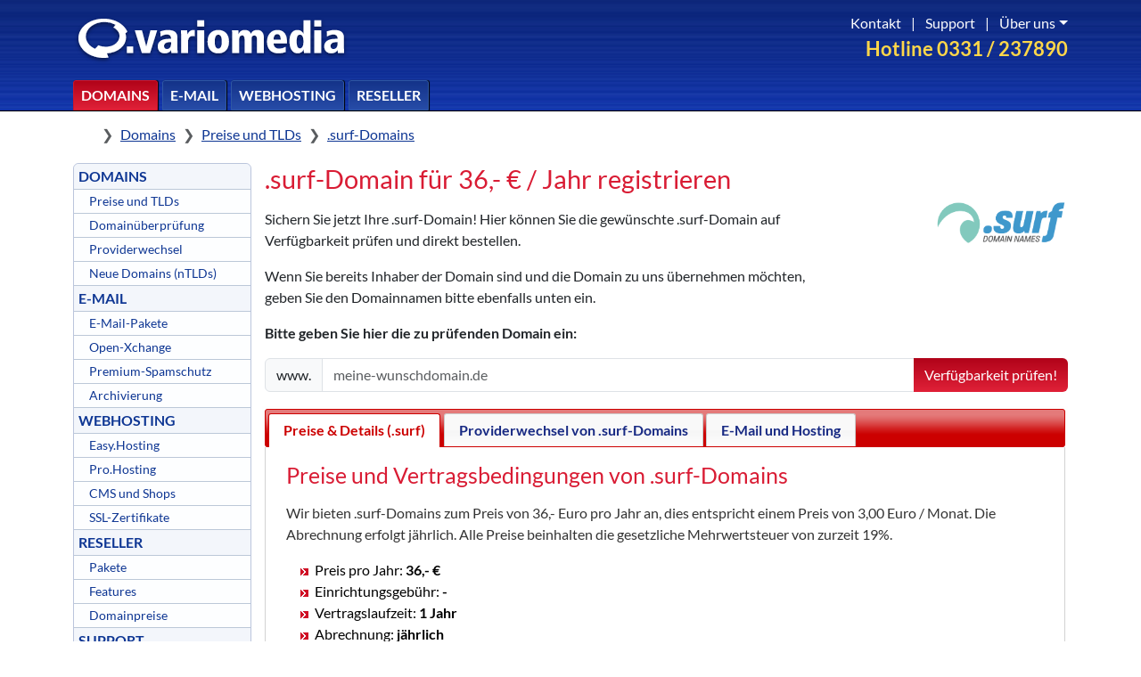

--- FILE ---
content_type: text/html; charset=UTF-8
request_url: https://www.variomedia.de/domains/tlds/surf/
body_size: 6694
content:
<!DOCTYPE html>
<html lang="de">
<head>
    <title>.surf-Domain für 36,- Euro pro Jahr registrieren</title>
    <meta http-equiv="Content-Type" content="text/html; charset=utf-8">
    <meta name="viewport" content="width=device-width, initial-scale=1">
    <meta name="title" content=".surf-Domain für 36,- Euro pro Jahr registrieren">
    <meta name="author" content="Justus Pilgrim, Marten Lehmann">
    <meta name="publisher" content="Variomedia AG">
    <meta name="copyright" content="Variomedia AG">
    <meta name="revisit" content="After 5 days">
    <meta name="description" content="Jetzt .surf-Domain sichern! Wir reservieren Ihre .surf-Domain für nur 36,- €. Kostenlos dabei: E-Mail-Postfach, Weiterleitung, DynDNS">
    <meta name="robots" content="all">
    <meta name="language" content="Deutsch">
    <meta name="format-detection" content="telephone=no">

    <meta property="og:title" content=".surf-Domain bei Variomedia registrieren">
    <meta property="og:description" content=".surf-Domain für 36,- Euro pro Jahr registrieren"/>
    <meta property="og:url" content="https://www.variomedia.de/domains/tlds/surf">
    <meta property="og:type" content="website">
    <meta property="og:image" content="https://www.variomedia.de/images/tld-logos/surf.png">
        <script src="https://vmcdn.de/jquery/3.5.1/jquery-3.5.1.min.js"></script>
    <script src="https://vmcdn.de/jquery-ui/1.12.1/jquery-ui.min.js"></script>
    <script src="https://vmcdn.de/bootstrap/5.3.3/js/bootstrap.bundle.min.js"></script>
    <script src="/js/prism.js"></script>
    <link rel="canonical" href="https://www.variomedia.de/domains/tlds/surf/" />
    <link rel="stylesheet" href="https://vmcdn.de/bootstrap/5.3.3/css/bootstrap.min.css">
    <link href="https://vmcdn.de/font-awesome/7.1.0/css/all.min.css" rel="stylesheet" type="text/css">
<!--    <link href="https://vmcdn.de/font-awesome/7.1.0/css/sharp-regular.min.css" rel="stylesheet" type="text/css">-->
    <link rel="stylesheet" href="/css/prism.css">
    <link href="/css/flags/css/flag-icon.min.css" rel="stylesheet" type="text/css">
    <link href="https://vmcdn.de/jquery-ui/1.12.1/jquery-ui.min.css" rel="stylesheet">
    <link href="/js/jq-ui/custom.css" rel="stylesheet" type="text/css">
    <link href="/css/variomedia18.css" rel="stylesheet" type="text/css">

    <script>
        $(function() {
            $( document ).tooltip();
        });
    </script>
</head>
<body class="d-flex flex-column min-vh-100">

<div id="header" class="border-bottom border-black">
    <div id="header-bg" class="w-100 position-absolute z-n1"></div>
    <div class="container vario-header-height">
        <div class="d-grid h-100 vario-header-grid">

            <a class="d-flex align-items-center h-100" href="/">
                <img class="pt-2" src="/images/logo-white-shadow.svg" width="310px" height="auto" alt="Variomedia AG Logo" title="Variomedia AG">
            </a>

            <div id="headrechtsoben" class="d-flex flex-column align-items-end">
                <div class="vario-text-hotline order-2 fw-bold">Hotline 0331 / 237890</div>
                <div id="navi_oben" class="text-white position-relative">
                    <a class="p-2" href="/support/kontakt/">Kontakt</a> |
                    <a class="p-2" href="/support/">Support</a> |
                    <a class="dropdown-toggle p-2 pe-0" href="#" data-bs-toggle="dropdown" aria-expanded="false">Über uns</a>
                    <ul class="dropdown-menu dropdown-menu-end">
                        <li><h5 class="dropdown-header">Unternehmen</h5></li>
                        <li><a href="/ueber-uns/" class="dropdown-item">Warum Variomedia?</a></li>
                        <li><a href="/jobs/" class="dropdown-item">Jobs</a></li>
                        <li><a href="/impressum/" class="dropdown-item">Impressum</a></li>

                        <li><hr class="dropdown-divider"></li>

                        <li><h5 class="dropdown-header">Rechtliches</h5></li>
                        <li><a href="/agb/" class="dropdown-item">AGB</a></li>
                        <li><a href="/datenschutz/" class="dropdown-item">Datenschutz</a></li>
                        <li><a href="/abuse/" class="dropdown-item">Missbrauch melden</a></li>
                    </ul>
                </div>
            </div>
            <ul class="vario-topnavi-list d-flex align-items-end list-unstyled m-0">
                <li><a class="btn_topnavi btn_topnavi_active" href="/domains/">Domains</a></li>
                <li><a class="btn_topnavi" href="/mail/pakete/">E-Mail</a></li>
                <li><a class="btn_topnavi" href="/hosting/">Webhosting</a></li>
                <li><a class="btn_topnavi" href="/reseller/">Reseller</a></li>
            </ul>

            <ul class="vario-topnavi-list d-flex align-items-end justify-content-end list-unstyled m-0">
                <li><a class="vario-topnav-util-btn" href="https://webmail.variomedia.de/"><i class="fa-regular fa-envelope"></i></a></li>
                <li>
                    <a class="vario-topnav-util-btn" href="#" data-bs-toggle="dropdown" aria-expanded="false" type="button">
                        <i class="fa-regular fa-user"></i>
                    </a>
                    <div class="dropdown-menu p-0 w-100 border-0">
                        <div class="container">
                            <div id="loginBox">
                                <div class="row">
                                    <div class="col-6 mb-3 px-5 vario-border-right">
                                        <h2>Mein Variomedia</h2>
                                        <p class="my-3">Hier können Sie sich im Kundenmenü einloggen.</p>
                                        <form action="https://my.variomedia.de/login/" name="login" method="POST">
                                            <div class="row mb-2">
                                                <div class="col-4">
                                                    <label for="username" class="col-form-label">Benutzername</label>
                                                </div>
                                                <div class="col-8">
                                                    <input class="form-control" type="text" id="username" name="username" value="" placeholder="E-Mail-Adresse / Domain / Kundennummer">
                                                </div>
                                            </div>
                                            <div class="row mb-3">
                                                <div class="col-4">
                                                    <label for="password" class="col-form-label">Passwort</label>
                                                </div>
                                                <div class="col-8">
                                                    <input class="form-control" type="password" id="password" name="password" value="" placeholder="Passwort">
                                                </div>
                                            </div>
                                            <div class="row">
                                                <div class="col-4"></div>
                                                <div class="col-8">
                                                    <button type="submit" class="btn red mb-3" name="action" value="login">Anmelden</button>
                                                    <a class="d-block" href="https://my.variomedia.de/reset-password">Passwort vergessen?</a>
                                                </div>
                                            </div>
                                        </form>
                                    </div>
                                    <div class="col-6 px-5">
                                        <h2 class="mb-3">Weitere Logins</h2>
                                        <ul class="fa-ul d-grid gap-4">
                                            <li class="li-login ps-3">
                                                <span class="fa-li"><i class="fas fa-at fa-2x"></i></span>
                                                <a href="https://webmail.variomedia.de/">Webmail</a>
                                            </li>
                                            <li class="li-login ps-3">
                                                <span class="fa-li"><i class="fas fa-calendar-alt fa-2x"></i></span>
                                                <a href="https://ox.variomedia.de/">Open-Xchange (OX)</a>
                                            </li>
                                            <li class="li-login ps-3">
                                                <span class="fa-li"><i class="fas fa-user-cog fa-2x"></i></span>
                                                <a href="https://my.variomedia.de/mail">E-Mail-Konfiguration</a>
                                            </li>
                                            <li class="li-login ps-3">
                                                <span class="fa-li"><i class="fas fa-globe-stand fa-2x"></i></span>
                                                <a href="https://ntlds.variomedia.de/">Vormerkung neuer TLDs</a>
                                            </li>
                                            <li class="li-login ps-3">
                                                <span class="fa-li"><i class="fas fa-upload fa-2x"></i></span>
                                                <a href="https://webftp.variomedia.de/">WebFTP-Zugang</a>
                                            </li>
                                            <li class="li-login ps-3">
                                                <span class="fa-li"><i class="fas fa-database fa-2x"></i></span>
                                                <a href="https://mysql.variomedia.de/">MySQL Datenbank-Administration</a>
                                            </li>
                                            <li class="li-login ps-3">
                                                <span class="fa-li"><i class="fas fa-file-signature fa-2x"></i></span>
                                                <a href="https://vertrag.variomedia.de/">Vertragsverwaltung (Kündigung, SSL, Upgrades)</a>
                                            </li>
                                        </ul>
                                    </div>
                                </div>
                            </div>
                        </div>
                    </div>
                </li>
                <li><a class="vario-topnav-util-btn" href="/warenkorb/"><i class="fa-regular fa-cart-shopping"></i></a></li>
            </ul>
        </div>
    </div>
</div>

<div class="container vario-container-main">
    <div style="z-index: 3;"><nav style="margin-top: 10px; --bs-breadcrumb-divider: '❯';" aria-label="breadcrumb">
    <ol class="breadcrumb p-1">
        <li class="breadcrumb-item">
            <a class="link-body-emphasis" href="/">
                <i class="fa-solid fa-house"></i>
                <span class="visually-hidden">Home</span>
            </a>
        </li>
                        <li class="breadcrumb-item"><a href="/domains/">Domains</a></li>
                                <li class="breadcrumb-item"><a href="/tlds/">Preise und TLDs</a></li>
                                <li class="breadcrumb-item"><a href="/domains/tlds/surf/">.surf-Domains</a></li>
                    </ol>
</nav></div>
    <div class="main-grid">
        <div id="navibox">

    <!-- Left Navigation Menu -->
    <div id="navigationMenu">
          <div class="e0"><a href="/domains/" id="leftnav_domains"  class="normal">DOMAINS</a></div>
        <div class="e1"><a href="/domains/tlds/" id="leftnav_domainpreise"  class="normal">Preise und TLDs</a></div>
        <div class="e1"><a href="/domains/check/" id="leftnav_domaincheck"  class="normal">Domainüberprüfung</a></div>
        <div class="e1"><a href="/domains/providerwechsel/" id="leftnav_providerwechsel"  class="normal">Providerwechsel</a></div>
        <div class="e1"><a href="/domains/neue-tlds/" id="leftnav_ntlds"  class="normal">Neue Domains (nTLDs)</a></div>
        <div class="e0"><a href="/mail/pakete/" id="leftnav_email"  class="normal">E-MAIL</a></div>
        <div class="e1"><a href="/mail/pakete/" id="leftnav_redirect"  class="normal">E-Mail-Pakete</a></div>
        <div class="e1"><a href="/mail/groupware/" id="leftnav_ox"  class="normal">Open-Xchange</a></div>
        <div class="e1"><a href="/mail/spamschutz/" id="leftnav_spamfilter"  class="normal">Premium-Spamschutz</a></div>
        <div class="e1"><a href="/mail/archivierung/" id="leftnav_email-archivierung"  class="normal">Archivierung</a></div>
        <div class="e0"><a href="/hosting/" id="leftnav_webhosting"  class="normal">WEBHOSTING</a></div>
        <div class="e1"><a href="/hosting/easy/" id="leftnav_webhosting-easy"  class="normal">Easy.Hosting</a></div>
        <div class="e1"><a href="/hosting/pro/" id="leftnav_webhosting-pro"  class="normal">Pro.Hosting</a></div>
        <div class="e1"><a href="/hosting/cms/" id="leftnav_cms"  class="normal">CMS und Shops</a></div>
        <div class="e1"><a href="/hosting/ssl/" id="leftnav_ssl"  class="normal">SSL-Zertifikate</a></div>
        <div class="e0"><a href="/reseller/" id="leftnav_reseller"  class="normal">RESELLER</a></div>
        <div class="e1"><a href="/reseller/pakete/" id="leftnav_reseller-pakete"  class="normal">Pakete</a></div>
        <div class="e1"><a href="/reseller/features/" id="leftnav_reseller-features"  class="normal">Features</a></div>
        <div class="e1"><a href="/domainpreisliste" id="leftnav_domainpreisliste.php" target="_blank" class="normal">Domainpreise</a></div>
        <div class="e0"><a href="/support/" id="leftnav_support"  class="normal">SUPPORT</a></div>
        <div class="e1"><a href="/support/kontakt/" id="leftnav_kontaktformular"  class="normal">So erreichen Sie uns</a></div>
        <div class="e1"><a href="/support/faq/" id="leftnav_faq"  class="normal">Häufige Fragen (FAQ)</a></div>
        <div class="e0"><a href="/warenkorb/" id="leftnav_warenkorb"  class="normal">BESTELLEN</a></div>
        <div class="e1"><a href="/warenkorb/paketauswahl/" id="leftnav_paketauswahl"  class="normal">Paketauswahl</a></div>
    </div>
</div>

  



<!--
<div style="padding-top: 20px; text-align: center;">
<a href="https://www.twitter.com/Variomedia"><img src="/images/icons/twitter.svg" alt="Folgen Sie uns bei Twitter!" style="width: 50px; padding-right: 20px; border: 0px;" /></a>
<a href="https://www.facebook.com/Variomedia"><img src="/images/icons/facebook.svg" alt="Werden Sie Variomedia-Fan bei Facebook!" style="width: 50px; border: 0px;" /></a></div>
<div style="padding-top: 20px; text-align: center;"><a href="https://variomedia-status.de"><img src="/images/icons/server-.svg" alt="" title="" style="width: 50px; padding-right: 20px;  border: 0px;"></a>
	<img src="/images/icons/oekostrom.svg" alt="Unsere Server werden mit 100% Ökostrom betrieben!" title="Unsere Server werden mit 100% Ökostrom betrieben!"  style="width: 50px; border: 0px;" />
	</div>


</div>-->        <div class="main-content-column">

            <script>
    $(document).ready(function () {
        $("#tabs").tabs();
    });
</script>
<style>
    .listyle li {
        list-style-image: url("/img/symbole/pfeil_rot.gif");
        line-height: 1.5em;
    }


</style>



    <div id="hauptbox_gross">

        <h1>.surf-Domain für 36,- € / Jahr registrieren</h1>
        <style>
            .mh {
                max-height: 180px;
                max-width: 100%;
                text-align: right;
            }
        </style>

        
        <p>Sichern Sie jetzt Ihre .surf-Domain! Hier können Sie die gewünschte .surf-Domain auf<br>Verfügbarkeit
            prüfen und direkt bestellen.
            </p>
                <p>Wenn Sie bereits Inhaber der Domain sind und die Domain zu uns übernehmen möchten,<br>geben Sie den
            Domainnamen bitte ebenfalls unten ein.</p>
        
                    <div class="flag-wrapper"
                 style="position: absolute; box-shadow: none; right: 0px; top: 40px; width: 150px;"><img
                        src="/images/tld-logos/surf.png" class="mh" alt="Logo der TLD .surf" title="Logo der TLD .surf">
            </div>
        
        
        <p><strong>Bitte geben Sie hier die zu prüfenden Domain ein:</strong></p>
        <form action="/domains/check/" method="post">
            <input type="hidden" name="multi" value="0"/>
            <div class="input-group">
                <span class="input-group-text">www.</span>
                <input name="domain" type="text" class="form-control" id="domain" size="25" maxlength="63" value=""
                       placeholder="meine-wunschdomain.de" required>
                <button id="domainCheckButton" name="Submit" type="submit" class="btn red">Verfügbarkeit prüfen!
                </button>

            </div>
        </form>
        <p></p>


        <div id="tabs" class="tabs" style="margin-left: -3px;">
            <ul>
                <li><a id="link_preise" href="#tab-preise"><span>Preise &amp; Details (.surf)</span></a></li>
                <li><a id="link_providerwechsel" href="#tab-providerwechsel"><span>Providerwechsel von .surf-Domains</span></a></li>
                <li><a id="link_mailpakete" href="#tab-mailpakete"><span>E-Mail und Hosting</span></a></li>
            </ul>


            <div id="tab-preise" class="feature_tabs">

                
                <h2>Preise und Vertragsbedingungen von .surf-Domains</h2>
                <p>
                    Wir bieten .surf-Domains zum Preis von 36,- Euro pro Jahr an, dies
                    entspricht einem Preis von 3,00 Euro / Monat. Die Abrechnung
                    erfolgt jährlich. Alle Preise beinhalten die gesetzliche Mehrwertsteuer von zurzeit
                    19%.</p>
                <ul>
                    <li>Preis pro Jahr: <strong>
                            36,-                            &euro;</strong></li>
                    <li>Einrichtungsgebühr: <strong>
                            -                        </strong></li>
                    <li>Vertragslaufzeit: <strong>1 Jahr</strong></li>
                    <li>Abrechnung: <strong>jährlich</strong></li>
                    <li>Kündigungsfrist: <strong>4 Wochen zum Laufzeitende</strong></li>
                    <li>Verlängerung: <strong>automatisch (1 Jahr)</strong></li>
                    <li>Wiederherstellung (maximal 30 Tage nach Löschung): <strong>75,00 €</strong></li>

                </ul>
                <p>Je nach Gr&ouml;&szlig;e des Domain-Gesamtbestands (alle TLDs) in einem Kundenkonto reduzieren sich
                    bei .surf-Domains die Preise um bis zu
                    8%:</p>
                <ul>
                    <li>Preis ab 20 Domains: <strong>
                            35,00                            &euro; pro Jahr</strong></li>
                    <li>Preis ab 50 Domains: <strong>
                            34,00                            &euro; pro Jahr</strong></li>
                    <li>Preis ab 100 Domains: <strong>
                            33,00                            &euro; pro Jahr</strong></li>
                </ul>
                <h2>Allgemeine Informationen zu .surf-Domains</h2>
                <ul>
                                                                            </ul>


                <h2>Registrierungsbedingungen</h2>
                <ul>


                                        <li>Besonderheiten: <strong>
                            <i>Keine besonderen Registrierungsbedingungen.</i>
                        </strong></li>
                </ul>


            </div>
            <div id="tab-providerwechsel" class="feature_tabs">
                <h2>Übernahme von .surf-Domains</h2><p>Grundsätzlich gilt: Eine Domain sollte beim bisherigen Provider gekündigt und für die Übernahme freigegeben werden, bevor wir einen Übernahmeauftrag einleiten. Darüberhinaus gelten für <strong>.surf-Domains</strong> folgende Besonderheiten:</p><ul><li><strong>Authorisierungscode erforderlich</strong><br>F&uuml;r den Start der &Uuml;bernahme einer .surf-Domain ist ein Authorisierungscode (auch: Auth Info, Authcode, EPP Key, Domain Key) notwendig. Der Authcode wird vom aktuellen Provider zur Verf&uuml;gung gestellt. Bitte senden Sie uns den Authcode zusammen mit dem zu &uuml;bernehmenden Domainnamen per E-Mail.</li><li><strong>Gesperrte Transfers (LOCK)</strong><br>Eine .surf-Domain l&auml;sst sich nicht &uuml;bernehmen, wenn der bisherige Provider die Domain f&uuml;r eine &Uuml;bernahme gesperrt hat. Im Whois ist dies zu erkennen, wenn der Status mit &quot;locked&quot; oder &quot;client-transfer-prohibited&quot; angegeben ist. F&uuml;r die Durchf&uuml;hrung der &Uuml;bernahme muss der Status auf &quot;active&quot; oder &quot;ok&quot; ge&auml;ndert werden.</li><li><strong>Dauer des Transfers</strong><br>Die Übernahme einer .surf-Domain dauert maximal 5 Tage. Die Übertragung erfolgt üblicherweise unterbrechungsfrei, d.h. eingehende E-Mails kommen während des Transfers entweder schon bei uns oder noch beim bisherigen Provider an. Für einige Tage sollten Sie Ihre E-Mail-Postfächer parallel abfragen.</li></ul>
            </div>
            <div id="tab-mailpakete" class="feature_tabs">
                <h2>E-Mail- und Hosting-Angebote mit einer .surf-Domain</h2>
                <p>Jede bei uns registrierte Domain ist mit einem Paket verbunden, zum Beispiel unserem kostenlosen
                    Basic-Paket (ein E-Mail-Postfach mit 2 GB Speicherplatz + Domainweiterleitung) oder einem beliebigen
                    Hosting-Paket.</p>
                <p>Hier finden Sie mehr Informationen zu unseren Paketen:</p>
                <ul>
                    <li><a href="/mail/pakete/"><strong>E-Mail-Pakete</strong> (kostenlos bis 1,- € pro Monat)</a></li>
                    <li><a href="/hosting/easy/"><strong>Easy.Hosting-Pakete</strong> (ab 3,- € pro Monat)</a></li>
                    <li><a href="/hosting/pro/"><strong>Pro.Hosting-Pakete</strong> (ab 30,- € pro Monat)</a></li>
                </ul>

            </div>

        </div>
    </div>
<!-- Content done -->        </div>
    </div>
</div>
<footer class="vario-footer mt-auto">

    <div class="vario-footer-bg">

        <div class="container vario-footer-container">
            <div class="row">                <div class="col-2 mb-3">
                    <h5>Über uns</h5>
                    <ul class="nav flex-column">
                        <li class="nav-item mb-2"><a href="/ueber-uns" class="nav-link p-0">Warum Variomedia?</a></li>
                        <li class="nav-item mb-2"><a href="/ueber-uns#presse" class="nav-link p-0">Kunden & Presse</a></li>
                        <li class="nav-item mb-2"><a href="https://blog.variomedia.de/" class="nav-link p-0">Blog</a></li>
                    </ul>
                </div>
                <div class="col-2 mb-3">
                    <h5>Produkte</h5>
                    <ul class="nav flex-column">
                        <li class="nav-item mb-2"><a href="/domains" class="nav-link p-0">Domains</a></li>
                        <li class="nav-item mb-2"><a href="/mail" class="nav-link p-0">E-Mail</a></li>
                        <li class="nav-item mb-2"><a href="/hosting" class="nav-link p-0">Hosting</a></li>
                        <li class="nav-item mb-2"><a href="/hosting/ssl" class="nav-link p-0">SSL</a></li>
                        <li class="nav-item mb-2"><a href="/reseller" class="nav-link p-0">Reseller</a></li>
                    </ul>
                </div>
                <div class="col-2 mb-3">
                    <h5>Entwickler</h5>
                    <ul class="nav flex-column">
                        <li class="nav-item mb-2"><a href="https://api.variomedia.de/" class="nav-link p-0">API</a></li>
                        <li class="nav-item mb-2"><a href="https://dyndns.variomedia.de/" class="nav-link p-0">DynDNS</a></li>
                    </ul>
                </div>
                <div class="col-2 mb-3">
                    <h5>Support</h5>
                    <ul class="nav flex-column">
                        <li class="nav-item mb-2"><a href="/support/kontakt" class="nav-link p-0">Kontakt</a></li>
                        <li class="nav-item mb-2"><a href="/faq/Erste-Schritte/category/85" class="nav-link p-0">Erste Schritte</a></li>
                        <li class="nav-item mb-2"><a href="/support/faq" class="nav-link p-0">Knowledge Base</a></li>
                        <li class="nav-item mb-2"><a href="https://get.teamviewer.com/variomedia/" class="nav-link p-0">TeamViewer</a></li>
                        <li class="nav-item mb-2"><a href="https://variomedia-status.de/" class="nav-link p-0">Status-Seite</a></li>
                        <li class="nav-item mb-2"><a href="https://lookup.icann.org/" class="nav-link p-0">ICANN Domain Lookup</a></li>
                    </ul>
                </div>
                <div class="col-2 mb-3">
                    <h5>Unternehmen</h5>
                    <ul class="nav flex-column">
                        <li class="nav-item mb-2"><a href="/jobs" class="nav-link p-0">Jobs</a></li>
                        <li class="nav-item mb-2"><a href="/datenschutz" class="nav-link p-0">Datenschutz</a></li>
                        <li class="nav-item mb-2"><a href="/impressum" class="nav-link p-0">Impressum</a></li>
                        <li class="nav-item mb-2"><a href="/agb" class="nav-link p-0">AGB</a></li>
                        <li class="nav-item mb-2"><a href="/rechtliches/domains/registrierungsbedingungen" class="nav-link p-0">Domainbedingungen</a></li>
                        <li class="nav-item mb-2"><a href="https://www.icann.org/en/resources/registrars/registrant-rights/benefits" class="nav-link p-0">ICANN Rechte & Pflichten</a></li>
                        <li class="nav-item mb-2"><a href="/abuse" class="nav-link p-0">Verstoß melden</a></li>
                    </ul>
                </div>
            </div>
            <div class="d-flex flex-column flex-sm-row justify-content-between py-4 mt-4 border-top">
                <p class="vario-copyright">© 2026 Variomedia AG <i class="fa-solid fa-seedling text-success ms-2" title="Unsere Server werden mit 100% Ökostrom betrieben!" alt="Unsere Server werden mit 100% Ökostrom betrieben!"></i></p>
                <ul class="list-unstyled d-flex vario-social-icons">
                    <li class="ms-3">
                        <a class="link-body-emphasis" href="https://bsky.app/profile/variomedia.de" target="_blank" aria-label="Bluesky">
                            <i class="fa-brands fa-bluesky" title="Bluesky öffnen" alt="Bluesky Icon"></i>
                        </a>
                    </li>
                    <li class="ms-3">
                        <a class="link-body-emphasis" href="https://x.com/variomedia" target="_blank" aria-label="X">
                            <i class="fa-brands fa-x-twitter" title="X öffnen" alt="X Icon"></i>
                        </a>
                    </li>
                    <li class="ms-3">
                        <a class="link-body-emphasis" href="https://www.linkedin.com/company/variomedia" target="_blank" aria-label="LinkedIn">
                            <i class="fa-brands fa-linkedin" title="LinkedIn öffnen" alt="LinkedIn Icon"></i>
                        </a>
                    </li>
                    <li class="ms-3">
                        <a class="link-body-emphasis" href="https://youtube.com/@variomedia" target="_blank" aria-label="YouTube">
                            <i class="fa-brands fa-youtube" title="YouTube öffnen" alt="YouTube Icon"></i>
                        </a>
                    </li>
                </ul>
            </div>
        </div>

    </div>

</footer><script>
    $(function () {
        $('[data-toggle="tooltip"]').tooltip()
    })
</script>
<!-- Matomo -->
<script type="text/javascript">
    var _paq = _paq || [];
    /* tracker methods like "setCustomDimension" should be called before "trackPageView" */
    _paq.push(['trackPageView']);
    _paq.push(['enableLinkTracking']);
    (function () {
        var u = "//stats.variomedia.de/";
        _paq.push(['setTrackerUrl', u + 'piwik.php']);
        _paq.push(['setSiteId', '1']);
        var d = document, g = d.createElement('script'), s = d.getElementsByTagName('script')[0];
        g.type = 'text/javascript';
        g.async = true;
        g.defer = true;
        g.src = u + 'piwik.js';
        s.parentNode.insertBefore(g, s);
    })();
</script>
<noscript><p><img src="//stats.variomedia.de/piwik.php?idsite=1&amp;rec=1" style="border:0;" alt=""/></p></noscript>
<!-- End Matomo Code -->


</body>
</html>